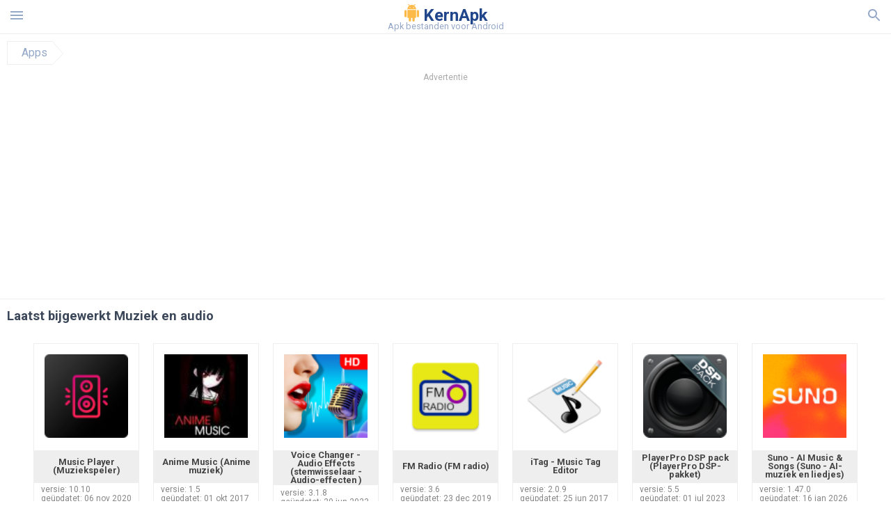

--- FILE ---
content_type: text/html; charset=UTF-8
request_url: https://agama-car-launcher.kernapk.nl/categorie/music-and-audio
body_size: 17153
content:
<!doctype html><html lang="nl"> <head> <meta charset="utf-8"> <meta name="viewport" content="width=device-width,minimum-scale=1,initial-scale=1"> <title>Downloaden Music &amp; Audio voor Android</title> <meta name="keywords" content=""> <meta name="description" content=""> <link rel="dns-prefetch" href="//google-analytics.com/"> <link rel="dns-prefetch" href="//code.jquery.com/"> <link rel="dns-prefetch" href="//img.kernapk.nl"> <link rel="dns-prefetch" href="//adservice.google.com"> <link rel="dns-prefetch" href="//cm.g.doubleclick.net"> <link rel="dns-prefetch" href="//fonts.googleapis.com"> <link rel="dns-prefetch" href="//fonts.gstatic.com"> <link rel="dns-prefetch" href="//googleads.g.doubleclick.net"> <link rel="dns-prefetch" href="//pagead2.googlesyndication.com"> <link rel="dns-prefetch" href="//tpc.googlesyndication.com"> <link rel="dns-prefetch" href="//www.google.com"> <script type="application/ld+json"> { "@context": "http://schema.org", "@type": "WebPage", "breadcrumb": { "@type": "BreadcrumbList", "itemListElement": [ { "@type": "ListItem", "position": 1, "item": { "@id": "/categorie/apps", "name": "Apps" }
} ] }, "url": "https://kernapk.nl", "potentialAction": { "@type": "SearchAction", "target": "//kernapk.nl/zoeken/{search_term_string}", "query-input": "required name=search_term_string" }
}</script> <link href='https://fonts.googleapis.com/css?family=Roboto:400,300,500,700' rel='stylesheet' type='text/css'> <style>html,body,div,span,iframe,h1,h2,h3,h4,h5,h6,p,blockquote,pre,a,abbr,del,dfn,em,img,ins,small,strike,strong,sub,sup,b,u,i,center,dl,dt,dd,ol,ul,li,form,input,label,table,caption,tbody,tfoot,thead,tr,th,td,article,aside,figure,figcaption,footer,header,menu,nav{margin:0;padding:0;border:0;font-size:100%;font-family:Roboto,"Helvetica Neue",Helvetica,Arial,sans-serif;vertical-align:baseline;font-weight:normal;text-decoration:none}article,aside,details,figcaption,figure,footer,header,hgroup,menu,nav,section{display:block}body{line-height:1;font-family:Roboto,Helvetica,Arial,sans-serif;color:#3c4859}ol,ul{list-style:none}blockquote,q{quotes:none}blockquote:before,blockquote:after,q:before,q:after{content:'';content:none}table{border-collapse:collapse;border-spacing:0}:focus{outline:0}.heads_wrap{display:table;height:48px;width:100%;border-bottom:1px solid #eee}.menu_icon,.search_menu_icon{height:24px;width:24px}.menu-par{height:30px;width:30px;float:right}.menu_but,.logo_but,.search_but,.search_txt_wrap,.search_sbm{display:table-cell;text-align:center;vertical-align:middle}.logo_but a{width:185px;height:35px;display:inline-block}.icon_logo{height:25px;width:25px;margin-top:3px}.logo_but span{font-size:1.5em;display:inline-block;height:35px;color:#21468b;font-weight:bold;vertical-align:top;margin-top:7px}.logo_but div{font-size:.8em;color:#96a8c8;margin-top:-6px}.second_color{color:#f2a016}.padding-10{padding:10px}.menu_but,.search_but,.search_sbm{height:48px;width:48px;cursor:pointer}.search_sbm{border-left:1px solid #eee;border-right:1px solid #eee}.search_off,.search_on{width:100%;display:table-row}.search_txt_wrap{text-align:left;padding-left:10px}.search_txt{width:100%;height:48px;border-radius:0;-webkit-appearance:none;border:0}.sugg_block{position:absolute;background-color:#fff;display:table;width:100%;z-index:1000;-webkit-box-shadow:0 5px 5px 0 rgba(50,50,50,.25);-moz-box-shadow:0 5px 5px 0 rgba(50,50,50,.25);box-shadow:0 5px 5px 0 rgba(50,50,50,.25)}.sugg_row{display:table-row}.sugg_row:hover{background-color:#eee}.sugg_img,.sugg_text,.sugg_right{display:table-cell;vertical-align:middle;border-bottom:1px solid #eee;height:48px}.sugg_text{width:100%;padding-left:10px;color:#3c3c3c;text-decoration:none}.sugg_text_preloader{height:10px;display:table-cell;width:100%;text-align:center}.sugg_right{width:48px}.sugg_img{padding-left:10px}.preloader_block{width:100%;display:table-cell;text-align:center;height:10px}.search_more{width:48px;height:36px;fill:#aaa}.sugg_row_more a{font-weight:bold;color:#aaa}.apps_list{text-align:center}.item{width:150px;height:243px;border:1px solid #eee;display:inline-block;padding:0;margin:4px;vertical-align:top}@media(min-width:768px){.item{margin:10px}}.app_icon{text-align:center;padding:15px}.app_name{font-size:.8em;font-weight:bold;display:table-cell;height:45px;width:150px;vertical-align:middle;padding-left:10px;padding-right:10px;background-color:#eee;color:#444;border-bottom:1px solid #eee;border-top:1px solid #eee}.app_link{text-decoration:none}.bottom_block{display:table-cell;text-align:left;vertical-align:bottom;font-size:.75em;color:#878787;height:45px;padding-left:10px;padding-right:10px;line-height:1.15em;vertical-align:middle}.version{white-space:nowrap;overflow:hidden;text-overflow:ellipsis;width:140px}.apps_list_row{display:inline-block;white-space:nowrap}.item_row{white-space:normal}.pagination{display:block;width:100%;text-align:center}.cur_page{color:#535353;font-weight:700;text-align:center;padding:20px}.pagination .pages{display:block;text-align:center}.pagination a{display:inline-block;padding:20px;border:1px solid #eee;vertical-align:middle;text-decoration:none;color:#878787;margin-left:5px;margin-right:5px}.pagination a:hover{background-color:#eee}.pagination svg{vertical-align:middle;fill:#878787}.footer{width:100%;text-align:center;display:block;padding-top:20px;padding-bottom:20px;border-top:1px solid #eee;margin-top:20px}.footer a{text-decoration:none;color:#96a8c8;font-size:.75em}.small_header,.up_header{margin:10px;margin-left:0;font-weight:bold;border-top:1px solid #eee;padding:10px;padding-top:15px;padding-left:10px;font-size:1.15em}.up_header{border:0}.light_header{margin:10px;margin-left:15px;font-weight:bold;font-size:.9em}.descr_more{display:block;width:100%;height:45px;background-image:url("[data-uri]");background-color:#eee;background-repeat:no-repeat;background-position-x:center;display:block;top:150px;left:0;position:relative;cursor:pointer;margin-top:-45px}.descr_toggle{display:inline-block;overflow:hidden;max-height:150px}.descr_toggle:before{display:inline-block;overflow:hidden;background:-webkit-linear-gradient(#eee,#333);-webkit-background-clip:text;-webkit-text-fill-color:transparent}.disp_none,.hide{display:none}.al_c{text-align:center}.al_c:hover{background-color:#fff}.fil0,.fil1,.fil2,.fil3{fill:#96a8c8}.icon{fill:#96a8c8}.fil-gray{fill:#96a8c8}.pushy{position:fixed;width:200px;height:100%;top:0;z-index:9999;background:#fff;overflow:auto;-webkit-overflow-scrolling:touch}.pushy a{display:block;color:#666;padding:15px 30px;text-decoration:none;padding:10px 10px 10px 20px;font-size:14px;line-height:20px}.pushy ul:first-child{margin-top:10px}.pushy.pushy-left{left:0}.pushy.pushy-right{right:0}.pushy-content{visibility:hidden}.pushy-left{-webkit-transform:translate3d(-200px,0,0);-ms-transform:translate3d(-200px,0,0);transform:translate3d(-200px,0,0)}.pushy-open-left #container,.pushy-open-left .push{-webkit-transform:translate3d(200px,0,0);-ms-transform:translate3d(200px,0,0);transform:translate3d(200px,0,0)}.pushy-right{-webkit-transform:translate3d(200px,0,0);-ms-transform:translate3d(200px,0,0);transform:translate3d(200px,0,0)}.pushy-open-right #container,.pushy-open-right .push{-webkit-transform:translate3d(-200px,0,0);-ms-transform:translate3d(-200px,0,0);transform:translate3d(-200px,0,0)}.pushy-open-left .pushy,.pushy-open-right .pushy{-webkit-transform:translate3d(0,0,0);-ms-transform:translate3d(0,0,0);transform:translate3d(0,0,0)}.pushy-open-left .pushy-content,.pushy-open-right .pushy-content{visibility:visible}#container,.pushy,.push{transition:transform .2s cubic-bezier(0.16,.68,.43,.99)}.pushy-content{transition:visibility .2s cubic-bezier(0.16,.68,.43,.99)}.site-overlay{display:none}.pushy-open-left .site-overlay,.pushy-open-right .site-overlay{display:block;position:fixed;top:0;right:0;bottom:0;left:0;z-index:9998;background-color:rgba(0,0,0,.5);-webkit-animation:fade 500ms;animation:fade 500ms}@keyframes fade{0%{opacity:0}100%{opacity:1}}@-webkit-keyframes fade{0%{opacity:0}100%{opacity:1}}.pushy-submenu{border-bottom:1px solid #eee}.pushy-submenu ul{padding-left:15px;transition:max-height .2s ease-in-out,visibility .2s ease-in-out}.pushy-submenu ul .pushy-link{transition:opacity .2s ease-in-out}.pushy-link{border-bottom:1px solid #ccc}.pushy-link svg{float:right}.pushy-submenu button{width:100%;color:#666;padding:15px 30px;text-align:left;background:transparent;border:0;font-size:1em}.pushy-submenu>a,.pushy-submenu>button{position:relative;padding-left:17px;font-size:1.1em}}.pushy-submenu>a::after,.pushy-submenu>button::after{content:'';display:block;height:24px;width:24px;position:absolute;top:50%;right:15px;background:url("[data-uri]") no-repeat;-webkit-transform:translateY(-50%);-ms-transform:translateY(-50%);transform:translateY(-50%);transition:transform .2s}.pushy-submenu-closed ul{max-height:0;overflow:hidden;visibility:hidden}.pushy-submenu-closed .pushy-link{opacity:0}.pushy-submenu-open ul{max-height:1000px;visibility:visible}.pushy-submenu-open .pushy-link{opacity:1}.pushy-submenu-open a::after,.pushy-submenu-open button::after{-webkit-transform:translateY(-50%) rotate(90deg);-ms-transform:translateY(-50%) rotate(90deg);transform:translateY(-50%) rotate(90deg)}.frame{height:250px;line-height:250px;overflow:hidden}.frame ul{list-style:none;margin:0;padding:0;height:100%;font-size:50px}.frame img{vertical-align:middle}.fancy_link{width:227px;height:250px;display:block}.frame ul li{float:left;width:227px;height:100%;margin:0 1px 0 0;padding:0;background:#eee;color:#ddd;text-align:center;cursor:pointer}.frame ul li.active{color:#fff;background:#eef}.scrollbar{margin:1em 0 1em 0;height:45px;background:#eee;line-height:0;cursor:pointer}.scrollbar .handle{width:100px;height:100%;cursor:pointer;background-image:url("[data-uri]");background-color:#ccc;background-repeat:no-repeat;background-position-x:center}.scrollbar .handle .mousearea{position:absolute;top:-9px;left:0;width:100%;height:20px}.breadcrumbs{margin:10px;display:table}.breadcrumbs li{position:relative;border:1px solid #eee;border-right:0;float:left;padding:.5em;padding-left:1.25em}.breadcrumbs a{display:inline-block;white-space:nowrap;text-decoration:none;color:#96a8c8;background:#fff;line-height:1em}.breadcrumbs a:before,.breadcrumbs a:after{content:"";width:0;height:0;position:absolute;top:0;z-index:200}.breadcrumbs a:hover{color:#3c3c3c}.breadcrumbs a:before{border-left:15px solid #eee;border-bottom:16px solid transparent;border-top:17px solid transparent;right:-15px}.breadcrumbs a:after{border-left:15px solid #fff;border-bottom:16px solid transparent;border-top:17px solid transparent;right:-14px}.full{margin:10px}.full_header{width:100%;text-align:center}.full_header h1{font-size:2em}}*/.full_header h1 span{font-weight:bold;max-width:100%;display:inline-block;text-overflow:ellipsis;overflow:hidden;text-transform:uppercase}.full_header_text{font-size:1em}.full_header_text a{color:#96a8c8;text-decoration:none}.header_icon{margin:10px}.header_rating{text-align:center}.header_rating svg,.header_rating div{vertical-align:middle;display:inline-block}.header_rating svg{height:1.5em;width:1.5em;fill:#daa520}.header_rating b{font-weight:bold}.dwn_up{width:100%}.dwn_up a{border:1px solid #21468b;text-align:center;font-size:1.5em;color:#fff;text-decoration:none;display:inline-block;padding:5px 10px 5px 10px;background-color:#21468b;border-radius:7px}.dwn_up span{display:block;float:left;font-size:.5em}.dwn_up h2{font-size:2em}.dwn_up svg{float:right;height:32px;width:32px;fill:#fff}.fileApks{background-color:#feba49;display:inline;color:#fff;padding:2px;margin-top:14px;border-radius:5px}svg.obb_dwn_files{width:48px;height:48px;fill:#fff}a.obb_color_files{background-color:#756c97;color:#fff !important}a.obb_color_files:hover{background-color:#756c97 !important;color:#fff;border-bottom-right-radius:5px;border-bottom-left-radius:5px}.obb_cache{background-color:#756c97;border-radius:7px;padding-bottom:0;padding-top:5px;color:#fff;display:inline-block}svg.obb_dwn{float:right}.obb_cache_size{font-size:.75em}.obb_space1{background-color:#fff;height:5px}.obb_space1 span{border-radius:0 0 7px 7px;height:10px;width:100%;background-color:#eee}.obb_space2{height:10px;background-color:#fff}.obb_wrap{background-color:#fff}.obb_cache a{background-color:unset;font-size:.95em;border:0}.st{font-size:.9em;margin-bottom:15px}.st a{color:#3c4859}.gr_color{background-color:#e2e6eb;border:1px solid #eee;padding:10px}.descr,.wn,.st{line-height:1.8em}.file_info{display:table}.file_info div{font-weight:bold;margin-bottom:5px;font-size:1.2em}.file_info li{display:inline-block;min-width:130px;height:37px;border:1px solid #eee;float:left;padding:10px;padding-left:5px;padding-right:5px;margin:10px;margin-left:0;margin-right:5px;font-size:.85em}.mylink{color:#96a8c8;max-width:280px;display:inline-block;text-overflow:ellipsis;overflow:hidden;white-space:nowrap}.files_list_li{border-top:1px solid #eee}.files_list_li:first-child{border:0}a.files_list{padding:5px;font-size:1em;color:#3c3c3c;width:100%;display:block;border-top:1px solid #eee;line-height:1.05em}a.files_list:hover{background-color:#eee}.files_left{display:table-cell;vertical-align:middle;width:48px;height:48px}.files_right{display:table-cell;vertical-align:middle;padding:10px;padding-top:0;padding-bottom:0}.files_name{font-weight:bold;font-size:1em}.files_size{font-size:.75em}.files_version{font-size:.85em;font-weight:bold}.share_wrap svg{width:40px;height:40px}.share_wrap a{color:#3c3c3c;display:inline-block;padding:5px;width:62px;font-size:.9em;text-overflow:ellipsis;overflow:hidden}}.share_wrap a:hover{background:#eee}.share_wrap div{color:gray;font-size:.85em;font-weight:bold}.share svg{fill:#96a8c8}.subscribe svg{fill:#96a8c8}.qr svg{fill:#96a8c8}.device_info{border:1px solid #eee}.device_info li{display:inline-block;background:#e2e6eb;width:110px;height:56px;font-size:.85em;vertical-align:top;padding:10px 10px 0 10px;margin:5px}.device_info b{font-weight:bold;display:block}li.dev_caption{height:100px;background:#fff;display:table;font-size:1.25em;margin:0 auto}li.dev_caption div{display:table-cell;vertical-align:middle;text-align:left;width:50%}li.dev_caption div:first-child{text-align:right}.text_up{font-weight:bold;padding-bottom:10px;padding-right:10px;margin-top:10px}.text_up2{padding:10px 0;background:#eee;margin:10px 0}.box_a{display:inline-block;width:300px;height:250px padding-bottom:5px;min-width:300px;min-height:250px}@media(min-width:480px){.box_a{width:336px;height:280px}}.box_b{display:inline-block;width:100%;padding-bottom:5px}.box_a_up{color:#a7b3c3;font-size:9px;padding-top:5px;padding-bottom:3px}.download_text{width:100%}.download_text a{font-weight:bold;color:#21468b;text-decoration:underline}.dwn_wrap{display:block;width:100%;text-align:center}.timer_wrap{width:100%;text-align:center;padding-top:10px}#timer{width:80px;display:inline-block}.pietimer{position:relative;font-size:200px;width:1em;height:1em}.pietimer>.percent{position:absolute;top:1.05em;left:0;width:3.33em;font-size:.3em;text-align:center;display:none}.pietimer>.slice{position:absolute;width:1em;height:1em;clip:rect(0px,1em,1em,0.5em)}.pietimer>.slice.gt50{clip:rect(auto,auto,auto,auto)}.pietimer>.slice>.pie{border:.1em solid silver;position:absolute;width:.8em;height:.8em;clip:rect(0em,0.5em,1em,0em);-moz-border-radius:.5em;-webkit-border-radius:.5em;border-radius:.5em}.pietimer>.slice>.pie.fill{-moz-transform:rotate(180deg) !important;-webkit-transform:rotate(180deg) !important;-o-transform:rotate(180deg) !important;transform:rotate(180deg) !important}.pietimer.fill>.percent{display:none}.pietimer.fill>.slice>.pie{border:transparent;background-color:silver;width:1em;height:1em}.box_perms{list-style-type:disc;padding:30px}.dwn_select{height:48px;width:48px}.rotate_180{-webkit-transform:rotate(180deg);-moz-transform:rotate(180deg);-o-transform:rotate(180deg);-ms-transform:rotate(180deg);transform:rotate(180deg)}.vars_list{cursor:pointer;line-height:1.15em}.vars_list ul{margin-left:10px}li.vars_list{line-height:1.05em}.files_size b{font-weight:bold}.additional_file_info{padding-bottom:12px}.f_ifo{font-size:.75em}.f_ifo b{font-weight:bold}.dwn_btn_wrap{display:inline-block;background:#eee;border-radius:7px;margin-bottom:12px}.no_margin{margin:0}.s_padding{padding:5px}.ups{color:#878787;margin:10px;margin-left:0;border-top:1px solid #eee;padding:10px;padding-top:15px;padding-left:10px}ul.tabs{margin:0;padding:0;list-style:none;border-bottom:1px solid #eee}ul.tabs li{border:1px solid #eee;border-bottom:2px solid #eee;background:#eee;display:inline-block;padding:10px 15px;cursor:pointer}ul.tabs li.current{background:#fff;border-bottom:2px solid #46bff5;font-weight:bold}.tab-content{display:none;padding:5px}.tab-content.current{display:inherit}.tag_lb,.show_more_tags{border:1px solid #46bff5;border-radius:3px;background:#fff;color:#525857;-webkit-transition:all .2s ease-in-out;transition:all .2s ease-in-out;margin:5px;display:inline-block;padding:0 10px;height:32px;vertical-align:baseline;text-align:center;line-height:28px}.tag_lb:hover{background:#46bff5;color:#fff}.tags_wrap{display:block;margin-left:5px;border:1px solid #eee;border-top:0}.tags_li{display:inline;list-style:none}.show_more_tags{background:#46bff5;border:1px solid #46bff5;color:#fff;padding:0 5px;margin:0}.show_more_tags:hover{background:#fff;color:#46bff5}.dwn_params_wrap{text-align:center;display:block;border-top:1px solid black;margin-top:12px;padding:10px;border-bottom:1px solid black}.dwn_params{text-align:left;display:inline-block;line-height:22px;max-width:100%}.dwn_params b{font-weight:bold}.dwn_params_wrap h1{font-weight:bold;font-size:1.2em;padding:15px}.dwn_params li{display:block;text-overflow:ellipsis;overflow:hidden;white-space:nowrap}.telegram_wrap p{margin-bottom:10px}.telegram_chat{background-color:#32afed;width:50px;display:inline-block;height:50px}.telegram_icon{width:48px;height:48px;fill:#fff}.t_small{width:18px;height:18px}.t_col{color:#32afed;font-weight:bold;font-size:1.2em}.join_telegram{margin-bottom:10px}.adslot_ATF{width:320px;height:50px;margin:0 auto}@media(min-device-width:468px){.adslot_ATF{width:468px;height:60px;margin:0 auto}}@media(min-device-width:728px){.adslot_ATF{width:728px;height:90px;margin:0 auto}}@media(min-device-width:970px){.adslot_ATF{width:970px;height:90px;margin:0 auto}}.adslot_S1,.adslot_S2,.adslot_BTF_M{display:inline-block;width:336px;height:280px;margin:0 auto}@media(min-device-width:970px){.adslot_S1{width:970px;height:250px}.adslot_S2{width:970px;height:90px}.adslot_BTF_M{display:none}}.adslot_ATF_test{display:inline-block;width:300px;height:250px}.adslot_S1_test,.adslot_S2_test,.adslot_BTF_M_test{display:inline-block;width:336px;height:280px}@media(min-device-width:970px){.adslot_ATF_test{width:728px;height:90px}.adslot_S1_test{width:970px;height:250px}.adslot_S2_test{width:970px;height:90px}.adslot_BTF_M_test{display:none}}.adslot_ATF_DWN{display:inline-block;width:300px;height:250px}.adslot_BTF_M_DWN,.adslot_S1_DWN,.adslot_S2_DWN,.adslot_S3_DWN{display:inline-block;width:336px;height:280px}@media(min-device-width:970px){.adslot_ATF_DWN{width:728px;height:90px}.adslot_S1_DWN{width:970px;height:250px}.adslot_S2_DWN,.adslot_S3_DWN{width:970px;height:90px}.adslot_BTF_M_DWN{display:none}}.adx_center{padding-top:10px;text-align:center;min-height:280px;display:flex;align-items:center}@media(max-height:320px) and (max-width:600px){.adx_center{min-height:50px}}.file_title b{font-weight:bold;color:green}.file_title i{font-weight:bold;color:red}.js-rating{width:100%;display:block;text-align:center}.sprite{display:inline-block}.sprite svg{width:100px;height:100px;opacity:.3}.sprite svg:hover{cursor:pointer;opacity:1}.sprite-fa-thumbs-up-grey{fill:green}.sprite-fa-thumbs-down-grey{fill:red}.apks_file{background:#feba49;color:white;font-weight:bold;display:inline-block;padding:3px;border:1px;border-radius:4px;position:relative;left:25px;top:11px;user-select:none}.apks_file_wrap{width:100%;text-align:right;background:#fff}#tableFileInfo table tbody{box-sizing:inherit;display:table}@media screen and (min-width:480px){#tableFileInfo table tbody{display:flex;flex-wrap:wrap}}@media screen and (min-width:768px){.oldFilesBlock{width:768px}}#tableFileInfo table tr{flex:0 0 auto;width:50%;padding:.25rem;border-bottom:1px solid #eee;box-sizing:inherit}#tableFileInfo table th{display:block;text-align:start;font-weight:300;font-size:smaller}#tableFileInfo table td{display:block;padding:0;padding-left:0;line-height:1.375;overflow-x:auto;font-size:80%;text-align:start;padding-left:24px}.t_svg{fill:#69696b;height:1rem;width:1rem;position:relative;margin-right:.25rem}.header2r{font-size:1.25rem;text-align:left;padding-bottom:.5rem;font-weight:bold}.tableWrap{max-width:768px;display:inline-block;margin-left:.5rem;margin-right:.5rem}.ellipsis{text-overflow:ellipsis;white-space:nowrap;overflow:hidden;display:block;max-width:100%}.oldFilesBlock{text-align:left;display:block;margin-left:.5rem;margin-right:.5rem}.dwn_faq{counter-reset:section}.dwn_faq h4{font-weight:600;font-size:.9rem;color:#4b4b4b;margin:12px 0 8px;margin-top:12px;counter-increment:item}.dwn_faq h4::before{content:counter(item) ". "}.dwn_faq span{margin:8px 0;font-size:.85rem;line-height:1.375}.top1{margin-top:1rem}.textleft{text-align:left}.w100{width:100%}.mt-1r{margin-top:1rem}.mt-10px{margin-top:10px}.splitFileList li{margin-left:2px;color:#78828e}.splitFileList{list-style-type:none}.splitFileList li::before{content:"∟";margin-right:1px}.attentionText{margin-top:1rem;display:block;border:1px solid red;padding:1rem;font-size:.9rem;font-weight:bold;background:#ffdbdb;border-radius:7px}.attentionTextCache{margin-top:1rem;display:block;padding:1rem;font-size:1rem;font-weight:bold;border-radius:7px;line-height:1.5rem}.adv_text{text-align:center;color:#aaa;font-size:12px;margin-bottom:1em;margin-top:1em}.clearfix::after{content:"";display:block;clear:left}.fancybox-enabled{overflow:hidden}.fancybox-enabled body{overflow:visible;height:100%}.fancybox-is-hidden{position:absolute;top:-9999px;left:-9999px;visibility:hidden}.fancybox-container{position:fixed;top:0;left:0;width:100%;height:100%;z-index:99993;-webkit-tap-highlight-color:transparent;-webkit-backface-visibility:hidden;backface-visibility:hidden;-webkit-transform:translateZ(0);transform:translateZ(0)}.fancybox-container~.fancybox-container{z-index:99992}.fancybox-outer,.fancybox-inner,.fancybox-bg,.fancybox-stage{position:absolute;top:0;right:0;bottom:0;left:0}.fancybox-outer{overflow-y:auto;-webkit-overflow-scrolling:touch}.fancybox-bg{background:#1e1e1e;opacity:0;transition-duration:inherit;transition-property:opacity;transition-timing-function:cubic-bezier(0.47,0,.74,.71)}.fancybox-is-open .fancybox-bg{opacity:.87;transition-timing-function:cubic-bezier(0.22,.61,.36,1)}.fancybox-infobar,.fancybox-toolbar,.fancybox-caption-wrap{position:absolute;direction:ltr;z-index:99997;opacity:0;visibility:hidden;transition:opacity .25s,visibility 0s linear .25s;box-sizing:border-box}.fancybox-show-infobar .fancybox-infobar,.fancybox-show-toolbar .fancybox-toolbar,.fancybox-show-caption .fancybox-caption-wrap{opacity:1;visibility:visible;transition:opacity .25s,visibility 0s}.fancybox-infobar{top:0;left:50%;margin-left:-79px}.fancybox-infobar__body{display:inline-block;width:70px;line-height:44px;font-size:13px;font-family:"Helvetica Neue",Helvetica,Arial,sans-serif;text-align:center;color:#ddd;background-color:rgba(30,30,30,.7);pointer-events:none;-webkit-user-select:none;-moz-user-select:none;-ms-user-select:none;user-select:none;-webkit-touch-callout:none;-webkit-tap-highlight-color:transparent;-webkit-font-smoothing:subpixel-antialiased}.fancybox-toolbar{top:0;right:0}.fancybox-stage{overflow:hidden;direction:ltr;z-index:99994;-webkit-transform:translate3d(0,0,0)}.fancybox-slide{position:absolute;top:0;left:0;width:100%;height:100%;margin:0;padding:0;overflow:auto;outline:0;white-space:normal;box-sizing:border-box;text-align:center;z-index:99994;-webkit-overflow-scrolling:touch;display:none;-webkit-backface-visibility:hidden;backface-visibility:hidden;transition-property:opacity,-webkit-transform;transition-property:transform,opacity;transition-property:transform,opacity,-webkit-transform;-webkit-transform-style:preserve-3d;transform-style:preserve-3d}.fancybox-slide::before{content:'';display:inline-block;vertical-align:middle;height:100%;width:0}.fancybox-is-sliding .fancybox-slide,.fancybox-slide--previous,.fancybox-slide--current,.fancybox-slide--next{display:block}.fancybox-slide--image{overflow:visible}.fancybox-slide--image::before{display:none}.fancybox-slide--video .fancybox-content,.fancybox-slide--video iframe{background:#000}.fancybox-slide--map .fancybox-content,.fancybox-slide--map iframe{background:#e5e3df}.fancybox-slide--next{z-index:99995}.fancybox-slide>*{display:inline-block;position:relative;padding:24px;margin:44px 0 44px;border-width:0;vertical-align:middle;text-align:left;background-color:#fff;overflow:auto;box-sizing:border-box}.fancybox-slide .fancybox-image-wrap{position:absolute;top:0;left:0;margin:0;padding:0;border:0;z-index:99995;background:transparent;cursor:default;overflow:visible;-webkit-transform-origin:top left;-ms-transform-origin:top left;transform-origin:top left;background-size:100% 100%;background-repeat:no-repeat;-webkit-backface-visibility:hidden;backface-visibility:hidden}.fancybox-can-zoomOut .fancybox-image-wrap{cursor:-webkit-zoom-out;cursor:zoom-out}.fancybox-can-zoomIn .fancybox-image-wrap{cursor:-webkit-zoom-in;cursor:zoom-in}.fancybox-can-drag .fancybox-image-wrap{cursor:-webkit-grab;cursor:grab}.fancybox-is-dragging .fancybox-image-wrap{cursor:-webkit-grabbing;cursor:grabbing}.fancybox-image,.fancybox-spaceball{position:absolute;top:0;left:0;width:100%;height:100%;margin:0;padding:0;border:0;max-width:none;max-height:none}.fancybox-spaceball{z-index:1}.fancybox-slide--iframe .fancybox-content{padding:0;width:80%;height:80%;max-width:calc(100% - 100px);max-height:calc(100% - 88px);overflow:visible;background:#fff}.fancybox-iframe{display:block;margin:0;padding:0;border:0;width:100%;height:100%;background:#fff}.fancybox-error{margin:0;padding:40px;width:100%;max-width:380px;background:#fff;cursor:default}.fancybox-error p{margin:0;padding:0;color:#444;font:16px/20px "Helvetica Neue",Helvetica,Arial,sans-serif}.fancybox-close-small{position:absolute;top:0;right:0;width:44px;height:44px;padding:0;margin:0;border:0;border-radius:0;outline:0;background:transparent;z-index:10;cursor:pointer}.fancybox-close-small:after{content:'×';position:absolute;top:5px;right:5px;width:30px;height:30px;font:20px/30px Arial,"Helvetica Neue",Helvetica,sans-serif;color:#888;font-weight:300;text-align:center;border-radius:50%;border-width:0;background:#fff;transition:background .25s;box-sizing:border-box;z-index:2}.fancybox-close-small:focus:after{outline:1px dotted #888}.fancybox-close-small:hover:after{color:#555;background:#eee}.fancybox-slide--iframe .fancybox-close-small{top:0;right:-44px}.fancybox-slide--iframe .fancybox-close-small:after{background:transparent;font-size:35px;color:#aaa}.fancybox-slide--iframe .fancybox-close-small:hover:after{color:#fff}.fancybox-caption-wrap{bottom:0;left:0;right:0;padding:60px 30px 0 30px;background:linear-gradient(to bottom,transparent 0,rgba(0,0,0,.1) 20%,rgba(0,0,0,.2) 40%,rgba(0,0,0,.6) 80%,rgba(0,0,0,.8) 100%);pointer-events:none}.fancybox-caption{padding:30px 0;border-top:1px solid rgba(255,255,255,.4);font-size:14px;font-family:"Helvetica Neue",Helvetica,Arial,sans-serif;color:#fff;line-height:20px;-webkit-text-size-adjust:none}.fancybox-caption a,.fancybox-caption button,.fancybox-caption select{pointer-events:all}.fancybox-caption a{color:#fff;text-decoration:underline}.fancybox-button{display:inline-block;position:relative;margin:0;padding:0;border:0;width:44px;height:44px;line-height:44px;text-align:center;background:transparent;color:#ddd;border-radius:0;cursor:pointer;vertical-align:top;outline:0}.fancybox-button[disabled]{cursor:default;pointer-events:none}.fancybox-infobar__body,.fancybox-button{background:rgba(30,30,30,.6)}.fancybox-button:hover:not([disabled]){color:#fff;background:rgba(0,0,0,.8)}.fancybox-button::before,.fancybox-button::after{content:'';pointer-events:none;position:absolute;background-color:currentColor;color:currentColor;opacity:.9;box-sizing:border-box;display:inline-block}.fancybox-button[disabled]::before,.fancybox-button[disabled]::after{opacity:.3}.fancybox-button--left::after,.fancybox-button--right::after{top:18px;width:6px;height:6px;background:transparent;border-top:solid 2px currentColor;border-right:solid 2px currentColor}.fancybox-button--left::after{left:20px;-webkit-transform:rotate(-135deg);-ms-transform:rotate(-135deg);transform:rotate(-135deg)}.fancybox-button--right::after{right:20px;-webkit-transform:rotate(45deg);-ms-transform:rotate(45deg);transform:rotate(45deg)}.fancybox-button--left{border-bottom-left-radius:5px}.fancybox-button--right{border-bottom-right-radius:5px}.fancybox-button--close::before,.fancybox-button--close::after{content:'';display:inline-block;position:absolute;height:2px;width:16px;top:calc(50% - 1px);left:calc(50% - 8px)}.fancybox-button--close::before{-webkit-transform:rotate(45deg);-ms-transform:rotate(45deg);transform:rotate(45deg)}.fancybox-button--close::after{-webkit-transform:rotate(-45deg);-ms-transform:rotate(-45deg);transform:rotate(-45deg)}.fancybox-arrow{position:absolute;top:50%;margin:-50px 0 0 0;height:100px;width:54px;padding:0;border:0;outline:0;background:none;cursor:pointer;z-index:99995;opacity:0;-webkit-user-select:none;-moz-user-select:none;-ms-user-select:none;user-select:none;transition:opacity .25s}.fancybox-arrow::after{content:'';position:absolute;top:28px;width:44px;height:44px;background-color:rgba(30,30,30,.8);background-image:url([data-uri]);background-repeat:no-repeat;background-position:center center;background-size:24px 24px}.fancybox-arrow--right{right:0}.fancybox-arrow--left{left:0;-webkit-transform:scaleX(-1);-ms-transform:scaleX(-1);transform:scaleX(-1)}.fancybox-arrow--right::after,.fancybox-arrow--left::after{left:0}.fancybox-show-nav .fancybox-arrow{opacity:.6}.fancybox-show-nav .fancybox-arrow[disabled]{opacity:.3}.fancybox-loading{border:6px solid rgba(100,100,100,.4);border-top:6px solid rgba(255,255,255,.6);border-radius:100%;height:50px;width:50px;-webkit-animation:fancybox-rotate .8s infinite linear;animation:fancybox-rotate .8s infinite linear;background:transparent;position:absolute;top:50%;left:50%;margin-top:-25px;margin-left:-25px;z-index:99999}@-webkit-keyframes fancybox-rotate{from{-webkit-transform:rotate(0deg);transform:rotate(0deg)}to{-webkit-transform:rotate(359deg);transform:rotate(359deg)}}@keyframes fancybox-rotate{from{-webkit-transform:rotate(0deg);transform:rotate(0deg)}to{-webkit-transform:rotate(359deg);transform:rotate(359deg)}}.fancybox-animated{transition-timing-function:cubic-bezier(0,0,.25,1)}.fancybox-fx-slide.fancybox-slide--previous{-webkit-transform:translate3d(-100%,0,0);transform:translate3d(-100%,0,0);opacity:0}.fancybox-fx-slide.fancybox-slide--next{-webkit-transform:translate3d(100%,0,0);transform:translate3d(100%,0,0);opacity:0}.fancybox-fx-slide.fancybox-slide--current{-webkit-transform:translate3d(0,0,0);transform:translate3d(0,0,0);opacity:1}.fancybox-fx-fade.fancybox-slide--previous,.fancybox-fx-fade.fancybox-slide--next{opacity:0;transition-timing-function:cubic-bezier(0.19,1,.22,1)}.fancybox-fx-fade.fancybox-slide--current{opacity:1}.fancybox-fx-zoom-in-out.fancybox-slide--previous{-webkit-transform:scale3d(1.5,1.5,1.5);transform:scale3d(1.5,1.5,1.5);opacity:0}.fancybox-fx-zoom-in-out.fancybox-slide--next{-webkit-transform:scale3d(0.5,.5,.5);transform:scale3d(0.5,.5,.5);opacity:0}.fancybox-fx-zoom-in-out.fancybox-slide--current{-webkit-transform:scale3d(1,1,1);transform:scale3d(1,1,1);opacity:1}.fancybox-fx-rotate.fancybox-slide--previous{-webkit-transform:rotate(-360deg);-ms-transform:rotate(-360deg);transform:rotate(-360deg);opacity:0}.fancybox-fx-rotate.fancybox-slide--next{-webkit-transform:rotate(360deg);-ms-transform:rotate(360deg);transform:rotate(360deg);opacity:0}.fancybox-fx-rotate.fancybox-slide--current{-webkit-transform:rotate(0deg);-ms-transform:rotate(0deg);transform:rotate(0deg);opacity:1}.fancybox-fx-circular.fancybox-slide--previous{-webkit-transform:scale3d(0,0,0) translate3d(-100%,0,0);transform:scale3d(0,0,0) translate3d(-100%,0,0);opacity:0}.fancybox-fx-circular.fancybox-slide--next{-webkit-transform:scale3d(0,0,0) translate3d(100%,0,0);transform:scale3d(0,0,0) translate3d(100%,0,0);opacity:0}.fancybox-fx-circular.fancybox-slide--current{-webkit-transform:scale3d(1,1,1) translate3d(0,0,0);transform:scale3d(1,1,1) translate3d(0,0,0);opacity:1}.fancybox-fx-tube.fancybox-slide--previous{-webkit-transform:translate3d(-100%,0,0) scale(0.1) skew(-10deg);transform:translate3d(-100%,0,0) scale(0.1) skew(-10deg)}.fancybox-fx-tube.fancybox-slide--next{-webkit-transform:translate3d(100%,0,0) scale(0.1) skew(10deg);transform:translate3d(100%,0,0) scale(0.1) skew(10deg)}.fancybox-fx-tube.fancybox-slide--current{-webkit-transform:translate3d(0,0,0) scale(1);transform:translate3d(0,0,0) scale(1)}@media all and (max-width:800px){.fancybox-infobar{left:0;margin-left:0}.fancybox-button--left,.fancybox-button--right{display:none !important}.fancybox-caption{padding:20px 0;margin:0}}.fancybox-button--fullscreen::before{width:15px;height:11px;left:calc(50% - 7px);top:calc(50% - 6px);border:2px solid;background:none}.fancybox-button--play::before,.fancybox-button--pause::before{top:calc(50% - 6px);left:calc(50% - 4px);background:transparent}.fancybox-button--play::before{width:0;height:0;border-top:6px inset transparent;border-bottom:6px inset transparent;border-left:10px solid;border-radius:1px}.fancybox-button--pause::before{width:7px;height:11px;border-style:solid;border-width:0 2px 0 2px}.fancybox-thumbs{display:none}.fancybox-button--thumbs{display:none}@media all and (min-width:800px){.fancybox-button--thumbs{display:inline-block}.fancybox-button--thumbs span{font-size:23px}.fancybox-button--thumbs::before{width:3px;height:3px;top:calc(50% - 2px);left:calc(50% - 2px);box-shadow:0 -4px 0,-4px -4px 0,4px -4px 0,0 0 0 32px inset,-4px 0 0,4px 0 0,0 4px 0,-4px 4px 0,4px 4px 0}.fancybox-thumbs{position:absolute;top:0;right:0;bottom:0;left:auto;width:220px;margin:0;padding:5px 5px 0 0;background:#fff;word-break:normal;-webkit-tap-highlight-color:transparent;-webkit-overflow-scrolling:touch;-ms-overflow-style:-ms-autohiding-scrollbar;box-sizing:border-box;z-index:99995}.fancybox-show-thumbs .fancybox-thumbs{display:block}.fancybox-show-thumbs .fancybox-inner{right:220px}.fancybox-thumbs>ul{list-style:none;position:absolute;position:relative;width:100%;height:100%;margin:0;padding:0;overflow-x:hidden;overflow-y:auto;font-size:0}.fancybox-thumbs>ul>li{float:left;overflow:hidden;max-width:50%;padding:0;margin:0;width:105px;height:75px;position:relative;cursor:pointer;outline:0;border:5px solid transparent;border-top-width:0;border-right-width:0;-webkit-tap-highlight-color:transparent;-webkit-backface-visibility:hidden;backface-visibility:hidden;box-sizing:border-box}li.fancybox-thumbs-loading{background:rgba(0,0,0,.1)}.fancybox-thumbs>ul>li>img{position:absolute;top:0;left:0;min-width:100%;min-height:100%;max-width:none;max-height:none;-webkit-touch-callout:none;-webkit-user-select:none;-moz-user-select:none;-ms-user-select:none;user-select:none}.fancybox-thumbs>ul>li:before{content:'';position:absolute;top:0;right:0;bottom:0;left:0;border-radius:2px;border:4px solid #4ea7f9;z-index:99991;opacity:0;transition:all .2s cubic-bezier(0.25,.46,.45,.94)}.fancybox-thumbs>ul>li.fancybox-thumbs-active:before{opacity:1}}</style> <link rel="apple-touch-icon" sizes="180x180" href="/i/droid/180.png"><link rel="icon" type="image/png" href="/i/droid/32.png" sizes="32x32"><link rel="icon" type="image/png" href="/i/droid/16.png" sizes="16x16"><link rel="mask-icon" href="/i/droid/favicon.png" color="#21468b"><meta name="theme-color" content="#21468b"><meta name="apple-mobile-web-app-capable" content="yes"> <svg class="hide" xmlns="http://www.w3.org/2000/svg"> <symbol id="logo" viewBox="0 0 24 24"> <path fill="#feba49" d="M15,5H14V4H15M10,5H9V4H10M15.53,2.16L16.84,0.85C17.03,0.66 17.03,0.34 16.84,0.14C16.64,-0.05 16.32,-0.05 16.13,0.14L14.65,1.62C13.85,1.23 12.95,1 12,1C11.04,1 10.14,1.23 9.34,1.63L7.85,0.14C7.66,-0.05 7.34,-0.05 7.15,0.14C6.95,0.34 6.95,0.66 7.15,0.85L8.46,2.16C6.97,3.26 6,5 6,7H18C18,5 17,3.25 15.53,2.16M20.5,8A1.5,1.5 0 0,0 19,9.5V16.5A1.5,1.5 0 0,0 20.5,18A1.5,1.5 0 0,0 22,16.5V9.5A1.5,1.5 0 0,0 20.5,8M3.5,8A1.5,1.5 0 0,0 2,9.5V16.5A1.5,1.5 0 0,0 3.5,18A1.5,1.5 0 0,0 5,16.5V9.5A1.5,1.5 0 0,0 3.5,8M6,18A1,1 0 0,0 7,19H8V22.5A1.5,1.5 0 0,0 9.5,24A1.5,1.5 0 0,0 11,22.5V19H13V22.5A1.5,1.5 0 0,0 14.5,24A1.5,1.5 0 0,0 16,22.5V19H17A1,1 0 0,0 18,18V8H6V18Z" /> </symbol> <symbol id="search" viewBox="0 0 24 24"> <path d="M15.5 14h-.79l-.28-.27C15.41 12.59 16 11.11 16 9.5 16 5.91 13.09 3 9.5 3S3 5.91 3 9.5 5.91 16 9.5 16c1.61 0 3.09-.59 4.23-1.57l.27.28v.79l5 4.99L20.49 19l-4.99-5zm-6 0C7.01 14 5 11.99 5 9.5S7.01 5 9.5 5 14 7.01 14 9.5 11.99 14 9.5 14z"/> <path d="M0 0h24v24H0z" fill="none"/> </symbol> <symbol id="menu" viewBox="0 0 24 24"> <path d="M0 0h24v24H0z" fill="none"/> <path d="M3 18h18v-2H3v2zm0-5h18v-2H3v2zm0-7v2h18V6H3z"/> </symbol> <symbol id="enter" viewBox="0 0 24 24"> <path d="M0 0h24v24H0V0z" fill="none"/> <path d="M11 9l1.42 1.42L8.83 14H18V4h2v12H8.83l3.59 3.58L11 21l-6-6 6-6z"/> </symbol> <symbol id="clear" viewBox="0 0 24 24"> <path d="M19 6.41L17.59 5 12 10.59 6.41 5 5 6.41 10.59 12 5 17.59 6.41 19 12 13.41 17.59 19 19 17.59 13.41 12z"/> <path d="M0 0h24v24H0z" fill="none"/> </symbol> <symbol id="right" viewBox="0 0 24 24"> <path d="M8.59 16.34l4.58-4.59-4.58-4.59L10 5.75l6 6-6 6z"/> <path d="M0-.25h24v24H0z" fill="none"/> </symbol> <symbol id="left" viewBox="0 0 24 24"> <path d="M15.41 16.09l-4.58-4.59 4.58-4.59L14 5.5l-6 6 6 6z"/> <path d="M0-.5h24v24H0z" fill="none"/> </symbol> <symbol id="down" viewBox="0 0 24 24"> <path d="M7.41 7.84L12 12.42l4.59-4.58L18 9.25l-6 6-6-6z"/> <path d="M0-.75h24v24H0z" fill="none"/> </symbol> <symbol id="rating" viewBox="0 0 18 18"> <path d="M9 11.3l3.71 2.7-1.42-4.36L15 7h-4.55L9 2.5 7.55 7H3l3.71 2.64L5.29 14z"/> <path d="M0 0h18v18H0z" fill="none"/> </symbol> <symbol id="download" viewBox="0 0 24 24"> <path d="M19 9h-4V3H9v6H5l7 7 7-7zM5 18v2h14v-2H5z"/> <path d="M0 0h24v24H0z" fill="none"/> </symbol> <symbol id="qr" viewBox="0 0 100 100"> <path d="M60,30H50v10h40V10H60V30z M70,20h10v10H70V20z"/> <path d="M50,20V10H10v30h10v10h10V40h10V20H50z M30,30H20V20h10V30z"/> <rect x="50" y="50" width="20" height="10"/> <rect x="80" y="50" width="10" height="10"/> <rect x="70" y="60" width="10" height="10"/> <rect x="80" y="70" width="10" height="20"/> <rect x="60" y="80" width="10" height="10"/> <path d="M40,80h20V70H40V60H10v30h30V80z M30,80H20V70h10V80z"/> <rect x="40" y="40" width="10" height="10"/> </symbol> <symbol id="rss" viewBox="0 0 24 24"> <path d="M0 0h24v24H0z" fill="none"/> <circle cx="6.18" cy="17.82" r="2.18"/> <path d="M4 4.44v2.83c7.03 0 12.73 5.7 12.73 12.73h2.83c0-8.59-6.97-15.56-15.56-15.56zm0 5.66v2.83c3.9 0 7.07 3.17 7.07 7.07h2.83c0-5.47-4.43-9.9-9.9-9.9z"/> </symbol> <symbol id="email" viewBox="0 0 24 24"> <path d="M0 0h24v24H0z" fill="none"/> <path d="M20 4H4c-1.1 0-1.99.9-1.99 2L2 18c0 1.1.9 2 2 2h16c1.1 0 2-.9 2-2V6c0-1.1-.9-2-2-2zm0 14H4V8l8 5 8-5v10zm-8-7L4 6h16l-8 5z"/> </symbol> <symbol id="subscribe" viewBox="0 0 24 24"> <defs><path d="M0 0h24v24H0V0z" id="a"/></defs> <path clip-path="url(#b)" d="M21 10.12h-6.78l2.74-2.82c-2.73-2.7-7.15-2.8-9.88-.1-2.73 2.71-2.73 7.08 0 9.79 2.73 2.71 7.15 2.71 9.88 0C18.32 15.65 19 14.08 19 12.1h2c0 1.98-.88 4.55-2.64 6.29-3.51 3.48-9.21 3.48-12.72 0-3.5-3.47-3.53-9.11-.02-12.58 3.51-3.47 9.14-3.47 12.65 0L21 3v7.12zM12.5 8v4.25l3.5 2.08-.72 1.21L11 13V8h1.5z"/> </symbol> <symbol id="share" viewBox="0 0 24 24"> <path d="M0 0h24v24H0z" fill="none"/> <path d="M18 16.08c-.76 0-1.44.3-1.96.77L8.91 12.7c.05-.23.09-.46.09-.7s-.04-.47-.09-.7l7.05-4.11c.54.5 1.25.81 2.04.81 1.66 0 3-1.34 3-3s-1.34-3-3-3-3 1.34-3 3c0 .24.04.47.09.7L8.04 9.81C7.5 9.31 6.79 9 6 9c-1.66 0-3 1.34-3 3s1.34 3 3 3c.79 0 1.5-.31 2.04-.81l7.12 4.16c-.05.21-.08.43-.08.65 0 1.61 1.31 2.92 2.92 2.92 1.61 0 2.92-1.31 2.92-2.92s-1.31-2.92-2.92-2.92z"/> </symbol> <symbol id="share2" viewBox="0 0 18.1 20.95"> <path d="M18.11 0L-.01 12.07l8 4v4.88l2.26-3.75 6.65 3.32zm-3 17.37l-3.93-2 1.81-6.42-5 4.91-4-2.03 11.9-7.93z"></path> </symbol> <symbol id="updated" viewBox="0 0 18.1 20.95"> <path d="M0 0h24v24H0z" fill="none"/> <path d="M15 1H9v2h6V1zm-4 13h2V8h-2v6zm8.03-6.61l1.42-1.42c-.43-.51-.9-.99-1.41-1.41l-1.42 1.42C16.07 4.74 14.12 4 12 4c-4.97 0-9 4.03-9 9s4.02 9 9 9 9-4.03 9-9c0-2.12-.74-4.07-1.97-5.61zM12 20c-3.87 0-7-3.13-7-7s3.13-7 7-7 7 3.13 7 7-3.13 7-7 7z"/> </symbol> <symbol id="dots" viewBox="0 0 24 24"> <path d="M0 0h24v24H0z" fill="none"/> <path d="M6 10c-1.1 0-2 .9-2 2s.9 2 2 2 2-.9 2-2-.9-2-2-2zm12 0c-1.1 0-2 .9-2 2s.9 2 2 2 2-.9 2-2-.9-2-2-2zm-6 0c-1.1 0-2 .9-2 2s.9 2 2 2 2-.9 2-2-.9-2-2-2z"/> </symbol> <symbol id="telegram" viewBox="0 0 32 32"> <path d="M25.515 6.896L6.027 14.41c-1.33.534-1.322 1.276-.243 1.606l5 1.56 1.72 5.66c.226.625.115.873.77.873.506 0 .73-.235 1.012-.51l2.43-2.363 5.056 3.734c.93.514 1.602.25 1.834-.863l3.32-15.638c.338-1.363-.52-1.98-1.41-1.577z"/> </symbol> <symbol id="thumbdown" viewBox="0 0 24 24"> <path fill="none" d="M0 0h24v24H0z"/><path d="M15 3H6c-.83 0-1.54.5-1.84 1.22l-3.02 7.05c-.09.23-.14.47-.14.73v2c0 1.1.9 2 2 2h6.31l-.95 4.57-.03.32c0 .41.17.79.44 1.06L9.83 23l6.59-6.59c.36-.36.58-.86.58-1.41V5c0-1.1-.9-2-2-2zm4 0v12h4V3h-4z"/> </symbol> <symbol id="thumbup" viewBox="0 0 24 24"> <path fill="none" d="M0 0h24v24H0V0z"/><path d="M1 21h4V9H1v12zm22-11c0-1.1-.9-2-2-2h-6.31l.95-4.57.03-.32c0-.41-.17-.79-.44-1.06L14.17 1 7.59 7.59C7.22 7.95 7 8.45 7 9v10c0 1.1.9 2 2 2h9c.83 0 1.54-.5 1.84-1.22l3.02-7.05c.09-.23.14-.47.14-.73v-2z"/> </symbol> <symbol id="info" viewBox="0 0 48 48"><path d="M 24 4 C 12.972066 4 4 12.972074 4 24 C 4 35.027926 12.972066 44 24 44 C 35.027934 44 44 35.027926 44 24 C 44 12.972074 35.027934 4 24 4 z M 24 7 C 33.406615 7 41 14.593391 41 24 C 41 33.406609 33.406615 41 24 41 C 14.593385 41 7 33.406609 7 24 C 7 14.593391 14.593385 7 24 7 z M 24 14 A 2 2 0 0 0 24 18 A 2 2 0 0 0 24 14 z M 23.976562 20.978516 A 1.50015 1.50015 0 0 0 22.5 22.5 L 22.5 33.5 A 1.50015 1.50015 0 1 0 25.5 33.5 L 25.5 22.5 A 1.50015 1.50015 0 0 0 23.976562 20.978516 z"/> </symbol></svg> </head> <body> <div class="heads_wrap"> <div class="search_off"> <div class="menu_but menu-btn" id="menu_but"><svg class="icon menu_icon"><use xlink:href="#menu"></use></svg></div> <div class="logo_but" id="logo_up"> <a href="https://kernapk.nl"> <svg class="icon_logo"><use xlink:href="#logo"></use></svg> <span>KernApk</span> </a> <div>Apk bestanden voor Android</div> </div> <div class="search_but" id="search_but1"><svg class="icon search_menu_icon"><use xlink:href="#search"></use></svg></div> </div> <div class="search_on disp_none"> <div class="search_txt_wrap"><form id="search_form" method="get" action="https://kernapk.nl/get_apks_search"><input name="q-apk" autocomplete="off" class="search_txt" type="text" value=""></form></div> <div class="search_sbm"><svg class="icon search_menu_icon"><use xlink:href="#enter"></use></svg></div> <div class="search_but"><svg class="icon search_menu_icon"><use xlink:href="#clear"></use></svg></div> </div> </div> <div class="sugg_block disp_none"></div> <ul class="breadcrumbs"><li><a href="/categorie/apps">Apps</a></li></ul><div class="adv_text">Advertentie</div><div class="adx_center"><script async src="https://pagead2.googlesyndication.com/pagead/js/adsbygoogle.js?client=ca-pub-4100115950925285" crossorigin="anonymous"></script><ins class="adsbygoogle adslot_ATF" style="display:block" data-full-width-responsive="true" data-ad-client="ca-pub-4100115950925285" data-ad-slot="8073418878" data-ad-format="auto"></ins><script>(adsbygoogle = window.adsbygoogle || []).push({});</script></div><div class="small_header">Laatst bijgewerkt Muziek en audio</div><ul class="apps_list"><li class="item"><div class="app_icon"><a href="https://muziekspeler910.kernapk.nl"><img alt="icon Music Player (Muziekspeler)" width=120 height=120 src="https://kernapk.nl/img.kernapk.nl:bz1haWNrZzAmbD0zOG8maD1wbmcmZj1HbGk5MCZpPTA"></a></div><a class="app_link" href="https://muziekspeler910.kernapk.nl"><div class="app_name">Music Player (Muziekspeler)</div></a><div class="bottom_block"><div class="version">versie: 10.10</div><div class="date">geüpdatet: 06 nov 2020</div><div class="raging">notering: ★8.9/10</div></div></li><li class="item"><div class="app_icon"><a href="https://anime-muziek.kernapk.nl"><img alt="icon Anime Music (Anime muziek)" width=120 height=120 src="https://kernapk.nl/img.kernapk.nl:bz0zYnprZSZsPTFidCZoPWpwZyZmPUdsaTkwJmk9MA"></a></div><a class="app_link" href="https://anime-muziek.kernapk.nl"><div class="app_name">Anime Music (Anime muziek)</div></a><div class="bottom_block"><div class="version">versie: 1.5</div><div class="date">geüpdatet: 01 okt 2017</div><div class="raging">notering: ★9/10</div></div></li><li class="item"><div class="app_icon"><a href="https://stemwisselaar-audio-effecten-n.kernapk.nl"><img alt="icon Voice Changer - Audio Effects (stemwisselaar - Audio-effecten
)" width=120 height=120 src="https://kernapk.nl/img.kernapk.nl:bz01enJ0cyZsPWFudCZoPXBuZyZmPUdsaTkwJmk9NQ"></a></div><a class="app_link" href="https://stemwisselaar-audio-effecten-n.kernapk.nl"><div class="app_name">Voice Changer - Audio Effects (stemwisselaar - Audio-effecten
)</div></a><div class="bottom_block"><div class="version">versie: 3.1.8</div><div class="date">geüpdatet: 29 jun 2023</div><div class="raging">notering: ★8.7/10</div></div></li><li class="item" data-lazy="1"><div class="app_icon"><a href="https://fm-radio1.kernapk.nl"><img alt="icon FM Radio (FM radio)" width=120 height=120 src="[data-uri]" data-src="https://kernapk.nl/img.kernapk.nl:bz1mdnh1cTgmbD0zam0maD1wbmcmZj1HbGk5MCZpPTQ" class="lazy"></a></div><a class="app_link" href="https://fm-radio1.kernapk.nl"><div class="app_name">FM Radio (FM radio)</div></a><div class="bottom_block"><div class="version">versie: 3.6</div><div class="date">geüpdatet: 23 dec 2019</div><div class="raging">notering: ★7.6/10</div></div></li><li class="item" data-lazy="1"><div class="app_icon"><a href="https://itag-music-tag-editor.kernapk.nl"><img alt="icon iTag - Music Tag Editor" width=120 height=120 src="[data-uri]" data-src="https://kernapk.nl/img.kernapk.nl:bz01N2o2a3QmbD01MGYmaD1wbmcmZj1HbGk5MCZpPTA" class="lazy"></a></div><a class="app_link" href="https://itag-music-tag-editor.kernapk.nl"><div class="app_name">iTag - Music Tag Editor</div></a><div class="bottom_block"><div class="version">versie: 2.0.9</div><div class="date">geüpdatet: 25 jun 2017</div><div class="raging">notering: ★7.7/10</div></div></li><li class="item" data-lazy="1"><div class="app_icon"><a href="https://playerpro-dsp-pakket.kernapk.nl"><img alt="icon PlayerPro DSP pack (PlayerPro DSP-pakket)" width=120 height=120 src="[data-uri]" data-src="https://kernapk.nl/img.kernapk.nl:bz03N20zNHUmbD1hbjAmaD1wbmcmZj1HbGk5MCZpPTA" class="lazy"></a></div><a class="app_link" href="https://playerpro-dsp-pakket.kernapk.nl"><div class="app_name">PlayerPro DSP pack (PlayerPro DSP-pakket)</div></a><div class="bottom_block"><div class="version">versie: 5.5</div><div class="date">geüpdatet: 01 jul 2023</div><div class="raging">notering: ★8.5/10</div></div></li><li class="item" data-lazy="1"><div class="app_icon"><a href="https://suno-ai-music.kernapk.nl"><img alt="icon Suno - AI Music & Songs (Suno - AI-muziek en liedjes)" width=120 height=120 src="[data-uri]" data-src="https://kernapk.nl/img.kernapk.nl:bz1nM3J2NmMmbD04YnAmaD1wbmcmZj1HbGk5MCZpPTg" class="lazy"></a></div><a class="app_link" href="https://suno-ai-music.kernapk.nl"><div class="app_name">Suno - AI Music & Songs (Suno - AI-muziek en liedjes)</div></a><div class="bottom_block"><div class="version">versie: 1.47.0</div><div class="date">geüpdatet: 16 jan 2026</div><div class="raging">notering: ★9.6/10</div></div></li><li class="item" data-lazy="1"><div class="app_icon"><a href="https://muud-muziek.kernapk.nl"><img alt="icon Muud: Her Modda Müzik (Muud: Muziek in elke modus)" width=120 height=120 src="[data-uri]" data-src="https://kernapk.nl/img.kernapk.nl:bz05dnl3MnombD0yM2gmaD1wbmcmZj1HbGk5MCZpPTg" class="lazy"></a></div><a class="app_link" href="https://muud-muziek.kernapk.nl"><div class="app_name">Muud: Her Modda Müzik (Muud: Muziek in elke modus)</div></a><div class="bottom_block"><div class="version">versie: 5.1.40</div><div class="date">geüpdatet: 02 okt 2024</div><div class="raging">notering: ★7.6/10</div></div></li><li class="item" data-lazy="1"><div class="app_icon"><a href="https://audiomack-muziekdownloader.kernapk.nl"><img alt="icon Audiomack: Music Downloader (Audiomack: Muziekdownloader)" width=120 height=120 src="[data-uri]" data-src="https://kernapk.nl/img.kernapk.nl:bz1keHBuZ3cmbD0zcGQmaD1qcGcmZj1HbGk5MCZpPTA" class="lazy"></a></div><a class="app_link" href="https://audiomack-muziekdownloader.kernapk.nl"><div class="app_name">Audiomack: Music Downloader (Audiomack: Muziekdownloader)</div></a><div class="bottom_block"><div class="version">versie: 7.10.1</div><div class="date">geüpdatet: 23 dec 2025</div><div class="raging">notering: ★9.5/10</div></div></li><li class="item" data-lazy="1"><div class="app_icon"><a href="https://radio-online-pcradio.kernapk.nl"><img alt="icon Radio Online - PCRADIO" width=120 height=120 src="[data-uri]" data-src="https://kernapk.nl/img.kernapk.nl:bz03MDhoYmkmbD02MHYmaD1wbmcmZj1HbGk5MCZpPTA" class="lazy"></a></div><a class="app_link" href="https://radio-online-pcradio.kernapk.nl"><div class="app_name">Radio Online - PCRADIO</div></a><div class="bottom_block"><div class="version">versie: 2.8.0.3</div><div class="date">geüpdatet: 28 nov 2025</div><div class="raging">notering: ★8.1/10</div></div></li><li class="item" data-lazy="1"><div class="app_icon"><a href="https://casse-o-speler.kernapk.nl"><img alt="icon Casse-o-player (Casse-o-speler)" width=120 height=120 src="[data-uri]" data-src="https://kernapk.nl/img.kernapk.nl:bz0yc3BwYnkmbD01cWImaD1wbmcmZj1HbGk5MCZpPTg" class="lazy"></a></div><a class="app_link" href="https://casse-o-speler.kernapk.nl"><div class="app_name">Casse-o-player (Casse-o-speler)</div></a><div class="bottom_block"><div class="version">versie: 3.3.0</div><div class="date">geüpdatet: 21 dec 2023</div><div class="raging">notering: ★9.3/10</div></div></li><li class="item" data-lazy="1"><div class="app_icon"><a href="https://muziekdownloader-muziekspeler-n.kernapk.nl"><img alt="icon Music downloader - Music player (Muziekdownloader - Muziekspeler
)" width=120 height=120 src="[data-uri]" data-src="https://kernapk.nl/img.kernapk.nl:bz0yMGE4N3AmbD02bGYmaD1wbmcmZj1HbGk5MCZpPTU" class="lazy"></a></div><a class="app_link" href="https://muziekdownloader-muziekspeler-n.kernapk.nl"><div class="app_name">Music downloader - Music player (Muziekdownloader - Muziekspeler
)</div></a><div class="bottom_block"><div class="version">versie: 1.2.5</div><div class="date">geüpdatet: 29 okt 2020</div><div class="raging">notering: ★9.1/10</div></div></li><li class="item" data-lazy="1"><div class="app_icon"><a href="https://xn--zay--download-en-luister-ojt2j5csc9m7i.kernapk.nl"><img alt="icon Zay.Музыка download and listen (Zay.Музыка download en luister)" width=120 height=120 src="[data-uri]" data-src="https://kernapk.nl/img.kernapk.nl:bz1ieW9mNWgmbD01YXUmaD1wbmcmZj1HbGk5MCZpPTc" class="lazy"></a></div><a class="app_link" href="https://xn--zay--download-en-luister-ojt2j5csc9m7i.kernapk.nl"><div class="app_name">Zay.Музыка download and listen (Zay.Музыка download en luister)</div></a><div class="bottom_block"><div class="version">versie: 11.8.6</div><div class="date">geüpdatet: 15 dec 2025</div><div class="raging">notering: ★8.7/10</div></div></li><li class="item" data-lazy="1"><div class="app_icon"><a href="https://mp3-speler.kernapk.nl"><img alt="icon MP3 Player (MP3 speler)" width=120 height=120 src="[data-uri]" data-src="https://kernapk.nl/img.kernapk.nl:bz01c2d6eWQmbD04a24maD1wbmcmZj1HbGk5MCZpPTA" class="lazy"></a></div><a class="app_link" href="https://mp3-speler.kernapk.nl"><div class="app_name">MP3 Player (MP3 speler)</div></a><div class="bottom_block"><div class="version">versie: 1.2.7</div><div class="date">geüpdatet: 27 jun 2017</div><div class="raging">notering: ★8.6/10</div></div></li><li class="item" data-lazy="1"><div class="app_icon"><a href="https://music-equalizer-eq1.kernapk.nl"><img alt="icon Music Equalizer EQ" width=120 height=120 src="[data-uri]" data-src="https://kernapk.nl/img.kernapk.nl:bz03OHp6ZGsmbD05OHcmaD1wbmcmZj1HbGk5MCZpPTA" class="lazy"></a></div><a class="app_link" href="https://music-equalizer-eq1.kernapk.nl"><div class="app_name">Music Equalizer EQ</div></a><div class="bottom_block"><div class="version">versie: 4.2</div><div class="date">geüpdatet: 28 jun 2017</div><div class="raging">notering: ★8.7/10</div></div></li><li class="item" data-lazy="1"><div class="app_icon"><a href="https://muziek-downloader-mp3-muziek-n1.kernapk.nl"><img alt="icon Music Downloader - Mp3 music (Muziek Downloader - Mp3-muziek
)" width=120 height=120 src="[data-uri]" data-src="https://kernapk.nl/img.kernapk.nl:bz00eHJ6djcmbD02NTEmaD1wbmcmZj1HbGk5MCZpPTc" class="lazy"></a></div><a class="app_link" href="https://muziek-downloader-mp3-muziek-n1.kernapk.nl"><div class="app_name">Music Downloader - Mp3 music (Muziek Downloader - Mp3-muziek
)</div></a><div class="bottom_block"><div class="version">versie: 1.1.3</div><div class="date">geüpdatet: 04 aug 2022</div><div class="raging">notering: ★8.9/10</div></div></li><li class="item" data-lazy="1"><div class="app_icon"><a href="https://hanuman-chalisa-hd-audio.kernapk.nl"><img alt="icon Hanuman Chalisa HD - Sai Soft" width=120 height=120 src="[data-uri]" data-src="https://kernapk.nl/img.kernapk.nl:bz1hZjQzcG8mbD1kZTEmaD1wbmcmZj1HbGk5MCZpPTg" class="lazy"></a></div><a class="app_link" href="https://hanuman-chalisa-hd-audio.kernapk.nl"><div class="app_name">Hanuman Chalisa HD - Sai Soft</div></a><div class="bottom_block"><div class="version">versie: 6.7.3</div><div class="date">geüpdatet: 10 sep 2024</div><div class="raging">notering: ★9.4/10</div></div></li><li class="item" data-lazy="1"><div class="app_icon"><a href="https://music1.kernapk.nl"><img alt="icon Music" width=120 height=120 src="[data-uri]" data-src="https://kernapk.nl/img.kernapk.nl:bz02eTVxZWgmbD03c3MmaD1wbmcmZj1HbGk5MCZpPTI" class="lazy"></a></div><a class="app_link" href="https://music1.kernapk.nl"><div class="app_name">Music</div></a><div class="bottom_block"><div class="version">versie: 1.61</div><div class="date">geüpdatet: 12 sep 2023</div><div class="raging">notering: ★9/10</div></div></li><li class="item" data-lazy="1"><div class="app_icon"><a href="https://xpiano.kernapk.nl"><img alt="icon xPiano" width=120 height=120 src="[data-uri]" data-src="https://kernapk.nl/img.kernapk.nl:bz03ejR3ZHombD0zanAmaD1wbmcmZj1HbGk5MCZpPTA" class="lazy"></a></div><a class="app_link" href="https://xpiano.kernapk.nl"><div class="app_name">xPiano</div></a><div class="bottom_block"><div class="version">versie: 2.0.10</div><div class="date">geüpdatet: 28 jun 2017</div><div class="raging">notering: ★8.2/10</div></div></li><li class="item" data-lazy="1"><div class="app_icon"><a href="https://vevo-muziekvideospeler.kernapk.nl"><img alt="icon Vevo - Music Video Player (Vevo - Muziekvideospeler)" width=120 height=120 src="[data-uri]" data-src="https://kernapk.nl/img.kernapk.nl:bz02bm5hd3ombD0ydGYmaD1wbmcmZj1HbGk5MCZpPTA" class="lazy"></a></div><a class="app_link" href="https://vevo-muziekvideospeler.kernapk.nl"><div class="app_name">Vevo - Music Video Player (Vevo - Muziekvideospeler)</div></a><div class="bottom_block"><div class="version">versie: 5.4.0.3</div><div class="date">geüpdatet: 03 okt 2017</div><div class="raging">notering: ★8.4/10</div></div></li><li class="item" data-lazy="1"><div class="app_icon"><a href="https://mp3-video-converter.kernapk.nl"><img alt="icon MP3 Video Converter" width=120 height=120 src="[data-uri]" data-src="https://kernapk.nl/img.kernapk.nl:bz00cG01amMmbD00NW8maD1wbmcmZj1HbGk5MCZpPTA" class="lazy"></a></div><a class="app_link" href="https://mp3-video-converter.kernapk.nl"><div class="app_name">MP3 Video Converter</div></a><div class="bottom_block"><div class="version">versie: 2.2.3</div><div class="date">geüpdatet: 02 nov 2025</div><div class="raging">notering: ★9.3/10</div></div></li><li class="item" data-lazy="1"><div class="app_icon"><a href="https://google-play-muziek.kernapk.nl"><img alt="icon Google Play Music (Google Play Muziek)" width=120 height=120 src="[data-uri]" data-src="https://kernapk.nl/img.kernapk.nl:bz1ibXc0NTMmbD0yY28maD1wbmcmZj1HbGk5MCZpPTQ" class="lazy"></a></div><a class="app_link" href="https://google-play-muziek.kernapk.nl"><div class="app_name">Google Play Music (Google Play Muziek)</div></a><div class="bottom_block"><div class="version">versie: 8.29.9113-1.W</div><div class="date">geüpdatet: 15 apr 2021</div><div class="raging">notering: ★6.8/10</div></div></li><li class="item" data-lazy="1"><div class="app_icon"><a href="https://muziekspeler-mp3-speler4.kernapk.nl"><img alt="icon Music Player - Mp3 Player (Muziekspeler - Mp3-speler)" width=120 height=120 src="[data-uri]" data-src="https://kernapk.nl/img.kernapk.nl:bz05ZW16dDImbD03MnEmaD1wbmcmZj1HbGk5MCZpPTc" class="lazy"></a></div><a class="app_link" href="https://muziekspeler-mp3-speler4.kernapk.nl"><div class="app_name">Music Player - Mp3 Player (Muziekspeler - Mp3-speler)</div></a><div class="bottom_block"><div class="version">versie: 8.2.12</div><div class="date">geüpdatet: 07 jan 2026</div><div class="raging">notering: ★8.8/10</div></div></li><li class="item" data-lazy="1"><div class="app_icon"><a href="https://ringtones-voor-android2.kernapk.nl"><img alt="icon Ringtones for Android™ (Ringtones voor Android ™)" width=120 height=120 src="[data-uri]" data-src="https://kernapk.nl/img.kernapk.nl:bz1lcDk2YncmbD00ejQmaD1qcGcmZj1HbGk5MCZpPTA" class="lazy"></a></div><a class="app_link" href="https://ringtones-voor-android2.kernapk.nl"><div class="app_name">Ringtones for Android™ (Ringtones voor Android ™)</div></a><div class="bottom_block"><div class="version">versie: 15.7.4</div><div class="date">geüpdatet: 20 jun 2024</div><div class="raging">notering: ★8.6/10</div></div></li></ul><div class="adx_center"><script async src="https://pagead2.googlesyndication.com/pagead/js/adsbygoogle.js?client=ca-pub-4100115950925285" crossorigin="anonymous"></script><ins class="adsbygoogle adslot_S1" style="display:block" data-full-width-responsive="true" data-ad-client="ca-pub-4100115950925285" data-ad-slot="5255683845" data-ad-format="auto"></ins><script>(adsbygoogle = window.adsbygoogle || []).push({});</script></div><div class="pagination"> <div class="cur_page">bladzĳde: 807</div> <div class="pages"> <a class="older" href="/categorie/music-and-audio/806">806 <svg class="icon search_menu_icon"><use xlink:href="#right"></use></svg></a> </div></div> <div class="footer"> <a rel="nofollow" href="https://kernapk.nl/contact">Contacteer ons</a> <a rel="nofollow" href="https://kernapk.nl/policy">Privacybeleid</a> <a rel="nofollow" href="https://kernapk.nl/dmca">DMCA Afwijzing van aansprakelijkheid</a> <div style="margin:1rem"> <a target="_blank" rel="nofollow" href="https://rgstat.com?utm_source=kernapk.nl"><img style="width: auto; height: 23px;cursor:pointer" alt="RGstat Analytics Logo" src="https://kernapk.nl/i/rgstat-white.png" width="272" height="84"> </a> </div> </div> <nav class="pushy pushy-left"> <div class="pushy-content"> <ul> <li class="pushy-submenu"> <button>Spellen<svg class="icon menu-par"><use xlink:href="#down"></use></svg></button> <ul> <li class="pushy-link"><a href="/categorie/games">Alle spelen<svg class="icon search_menu_icon"><use xlink:href="#right"></use></svg></a></li> <li class="pushy-link"><a href="/categorie/action">Actie<svg class="icon search_menu_icon"><use xlink:href="#right"></use></svg></a></li> <li class="pushy-link"><a href="/categorie/adventure">Avontuur<svg class="icon search_menu_icon"><use xlink:href="#right"></use></svg></a></li> <li class="pushy-link"><a href="/categorie/arcade">zuilengang<svg class="icon search_menu_icon"><use xlink:href="#right"></use></svg></a></li> <li class="pushy-link"><a href="/categorie/board">Boord<svg class="icon search_menu_icon"><use xlink:href="#right"></use></svg></a></li> <li class="pushy-link"><a href="/categorie/card">Kaart<svg class="icon search_menu_icon"><use xlink:href="#right"></use></svg></a></li> <li class="pushy-link"><a href="/categorie/casino">Casino<svg class="icon search_menu_icon"><use xlink:href="#right"></use></svg></a></li> <li class="pushy-link"><a href="/categorie/casual">toevallig<svg class="icon search_menu_icon"><use xlink:href="#right"></use></svg></a></li> <li class="pushy-link"><a href="/categorie/educational">Leerzaam<svg class="icon search_menu_icon"><use xlink:href="#right"></use></svg></a></li> <li class="pushy-link"><a href="/categorie/music">Muziek<svg class="icon search_menu_icon"><use xlink:href="#right"></use></svg></a></li> <li class="pushy-link"><a href="/categorie/puzzle">Puzzel<svg class="icon search_menu_icon"><use xlink:href="#right"></use></svg></a></li> <li class="pushy-link"><a href="/categorie/racing">Racing<svg class="icon search_menu_icon"><use xlink:href="#right"></use></svg></a></li> <li class="pushy-link"><a href="/categorie/role-playing">Rollenspel<svg class="icon search_menu_icon"><use xlink:href="#right"></use></svg></a></li> <li class="pushy-link"><a href="/categorie/simulation">Simulatie<svg class="icon search_menu_icon"><use xlink:href="#right"></use></svg></a></li> <li class="pushy-link"><a href="/categorie/sports">Sport<svg class="icon search_menu_icon"><use xlink:href="#right"></use></svg></a></li> <li class="pushy-link"><a href="/categorie/strategy">Strategie<svg class="icon search_menu_icon"><use xlink:href="#right"></use></svg></a></li> <li class="pushy-link"><a href="/categorie/trivia">Trivia<svg class="icon search_menu_icon"><use xlink:href="#right"></use></svg></a></li> <li class="pushy-link"><a href="/categorie/word">Woord<svg class="icon search_menu_icon"><use xlink:href="#right"></use></svg></a></li> </ul> </li> <li class="pushy-submenu"> <button>Apps<svg class="icon menu-par"><use xlink:href="#down"></use></svg></button> <ul> <li class="pushy-link"><a href="/categorie/apps">Alle apps<svg class="icon search_menu_icon"><use xlink:href="#right"></use></svg></a></li> <li class="pushy-link"><a href="/categorie/art-and-design">Kunst en ontwerp<svg class="icon search_menu_icon"><use xlink:href="#right"></use></svg></a></li> <li class="pushy-link"><a href="/categorie/auto-and-vehicles">Auto en voertuigen<svg class="icon search_menu_icon"><use xlink:href="#right"></use></svg></a></li> <li class="pushy-link"><a href="/categorie/beauty">Schoonheid<svg class="icon search_menu_icon"><use xlink:href="#right"></use></svg></a></li> <li class="pushy-link"><a href="/categorie/books-and-reference">Boeken<svg class="icon search_menu_icon"><use xlink:href="#right"></use></svg></a></li> <li class="pushy-link"><a href="/categorie/business">Bedrijf<svg class="icon search_menu_icon"><use xlink:href="#right"></use></svg></a></li> <li class="pushy-link"><a href="/categorie/comics">comics<svg class="icon search_menu_icon"><use xlink:href="#right"></use></svg></a></li> <li class="pushy-link"><a href="/categorie/communication">Communicatie<svg class="icon search_menu_icon"><use xlink:href="#right"></use></svg></a></li> <li class="pushy-link"><a href="/categorie/dating">dating<svg class="icon search_menu_icon"><use xlink:href="#right"></use></svg></a></li> <li class="pushy-link"><a href="/categorie/education">Onderwijs<svg class="icon search_menu_icon"><use xlink:href="#right"></use></svg></a></li> <li class="pushy-link"><a href="/categorie/entertainment">vermaak<svg class="icon search_menu_icon"><use xlink:href="#right"></use></svg></a></li> <li class="pushy-link"><a href="/categorie/events">Evenementen<svg class="icon search_menu_icon"><use xlink:href="#right"></use></svg></a></li> <li class="pushy-link"><a href="/categorie/finance">Financiën<svg class="icon search_menu_icon"><use xlink:href="#right"></use></svg></a></li> <li class="pushy-link"><a href="/categorie/food-and-drink">Eten en drinken<svg class="icon search_menu_icon"><use xlink:href="#right"></use></svg></a></li> <li class="pushy-link"><a href="/categorie/health-and-fitness">Gezondheid en fitness<svg class="icon search_menu_icon"><use xlink:href="#right"></use></svg></a></li> <li class="pushy-link"><a href="/categorie/house-and-home">Huis en thuis<svg class="icon search_menu_icon"><use xlink:href="#right"></use></svg></a></li> <li class="pushy-link"><a href="/categorie/libraries-and-demo">demonstratie<svg class="icon search_menu_icon"><use xlink:href="#right"></use></svg></a></li> <li class="pushy-link"><a href="/categorie/lifestyle">Lifestyle<svg class="icon search_menu_icon"><use xlink:href="#right"></use></svg></a></li> <li class="pushy-link"><a href="/categorie/maps-and-navigation">Kaarten / navigatie<svg class="icon search_menu_icon"><use xlink:href="#right"></use></svg></a></li> <li class="pushy-link"><a href="/categorie/medical">Medisch<svg class="icon search_menu_icon"><use xlink:href="#right"></use></svg></a></li> <li class="pushy-link"><a href="/categorie/music-and-audio">Muziek en audio<svg class="icon search_menu_icon"><use xlink:href="#right"></use></svg></a></li> <li class="pushy-link"><a href="/categorie/news-and-magazines">Nieuws / Tijdschriften<svg class="icon search_menu_icon"><use xlink:href="#right"></use></svg></a></li> <li class="pushy-link"><a href="/categorie/parenting">ouderschap<svg class="icon search_menu_icon"><use xlink:href="#right"></use></svg></a></li> <li class="pushy-link"><a href="/categorie/personalization">personalisatie<svg class="icon search_menu_icon"><use xlink:href="#right"></use></svg></a></li> <li class="pushy-link"><a href="/categorie/photography">fotografie<svg class="icon search_menu_icon"><use xlink:href="#right"></use></svg></a></li> <li class="pushy-link"><a href="/categorie/productivity">produktiviteit<svg class="icon search_menu_icon"><use xlink:href="#right"></use></svg></a></li> <li class="pushy-link"><a href="/categorie/shopping">Boodschappen doen<svg class="icon search_menu_icon"><use xlink:href="#right"></use></svg></a></li> <li class="pushy-link"><a href="/categorie/social">sociaal<svg class="icon search_menu_icon"><use xlink:href="#right"></use></svg></a></li> <li class="pushy-link"><a href="/categorie/tools">Gereedschap<svg class="icon search_menu_icon"><use xlink:href="#right"></use></svg></a></li> <li class="pushy-link"><a href="/categorie/travel-and-local">Reizen en lokaal<svg class="icon search_menu_icon"><use xlink:href="#right"></use></svg></a></li> <li class="pushy-link"><a href="/categorie/video-players-and-editors">Videospelers en Editors<svg class="icon search_menu_icon"><use xlink:href="#right"></use></svg></a></li> <li class="pushy-link"><a href="/categorie/weather">Weer<svg class="icon search_menu_icon"><use xlink:href="#right"></use></svg></a></li> </ul> </li> </ul> </div> </nav> <div class="site-overlay"></div> <script async src="https://www.googletagmanager.com/gtag/js?id=G-MT2XHC0JNX"></script> <script> window.dataLayer = window.dataLayer || []; function gtag(){dataLayer.push(arguments);} gtag('js', new Date()); gtag('config', 'G-MT2XHC0JNX'); </script><script>(()=>{function n(n="7770ef7c",o="view"){var t;window._phantom||window.navigator.webdriver||window.Cypress||((t={}).event=o,t.url=window.location.href,t.hash=n,t.referrer=window.document.referrer||null,t.browser_lang=navigator.language||null,(async n=>{await fetch("https://handler.rgstat.com",{method:"POST",headers:{"Content-Type":"text/plain"},body:JSON.stringify(n)})})(t))}n();var o=window.location.href,t=history.pushState;window.history.pushState=function(){t.apply(this,arguments),o!==window.location.href&&(o=window.location.href,n())},window.addEventListener("popstate",()=>{o!==window.location.href&&(o=window.location.href,n())})})();</script><script>(function (d) {
window.rum = {key: 'kk42zkfq'};
var script = d.createElement('script');
script.src = 'https://cdn.perfops.net/rom3/rom3.min.js';
script.type = 'text/javascript';
script.defer = true;
script.async = true;
d.getElementsByTagName('head')[0].appendChild(script);
})(document);</script> <script src="https://code.jquery.com/jquery-3.4.1.min.js" integrity="sha256-CSXorXvZcTkaix6Yvo6HppcZGetbYMGWSFlBw8HfCJo=" crossorigin="anonymous"></script><script src="https://kernapk.nl/js/menu/js/pushy.min.js"></script><script>$(document).ready(function() { $('.tab-link').click(function() { var tab_id = $(this).attr('data-tab'); var tab_type = $(this).attr('data-type'); $('.tab-link.'+tab_type).removeClass('current'); $('.tab-content.'+tab_type).removeClass('current'); $(this).addClass('current'); $("#"+tab_id).addClass('current'); }); $('.show_more_tags').click(function() { $(this).hide(); $(this).next().removeClass('hide'); });
})</script><script src="https://kernapk.nl/js/sly/sly.min.js"></script> <script src="https://kernapk.nl/js/lazy/min.js"></script> <script>$("img.lazy").lazyload()</script><script> /* search open */ var timeout = null; $('.search_sbm').click(function() { $('#search_form').submit(); return false; }); $('.search_but').click(function() { /* search butt click */ $('.search_on'). toggleClass('disp_none'); $('.search_off'). toggleClass('disp_none'); $('.sugg_block'). toggleClass('disp_none'); if($('.search_txt').is(':visible')) { $('.search_txt').focus(); } }); /* ajax search start */ $(".search_txt").keyup(function(event) { var kw = $(".search_txt").val(); clearTimeout(timeout); timeout = setTimeout(function () { if(kw != '') { $.ajax ({ type: "GET", url: "https://kernapk.nl/ajax/apk-search.php", data: "s="+ kw+"&lang=nl", beforeSend:function() { $('.sugg_block').html( '<div class="sugg_row al_c"><img src="https://kernapk.nl/i/ajax-loader-gray.gif"></div>');}, success: function(option) { $('.sugg_block').html(option); } }); } },500);
});
var toggle_files_lst = function(){ $(this).children("ul").toggleClass("hide"); $(this).find(".dwn_select").toggleClass("rotate_180");
};
$( ".vars_list" ).on( "click", toggle_files_lst );
var toggle_menu_icons = function(){ $(this).find(".menu-par").toggleClass("rotate_180");
};
$( ".pushy-submenu" ).on( "click", toggle_menu_icons );</script></body></html>

--- FILE ---
content_type: text/html; charset=utf-8
request_url: https://www.google.com/recaptcha/api2/aframe
body_size: 268
content:
<!DOCTYPE HTML><html><head><meta http-equiv="content-type" content="text/html; charset=UTF-8"></head><body><script nonce="g2XX8EOQXcw4xIP0rAT-JQ">/** Anti-fraud and anti-abuse applications only. See google.com/recaptcha */ try{var clients={'sodar':'https://pagead2.googlesyndication.com/pagead/sodar?'};window.addEventListener("message",function(a){try{if(a.source===window.parent){var b=JSON.parse(a.data);var c=clients[b['id']];if(c){var d=document.createElement('img');d.src=c+b['params']+'&rc='+(localStorage.getItem("rc::a")?sessionStorage.getItem("rc::b"):"");window.document.body.appendChild(d);sessionStorage.setItem("rc::e",parseInt(sessionStorage.getItem("rc::e")||0)+1);localStorage.setItem("rc::h",'1768909352984');}}}catch(b){}});window.parent.postMessage("_grecaptcha_ready", "*");}catch(b){}</script></body></html>